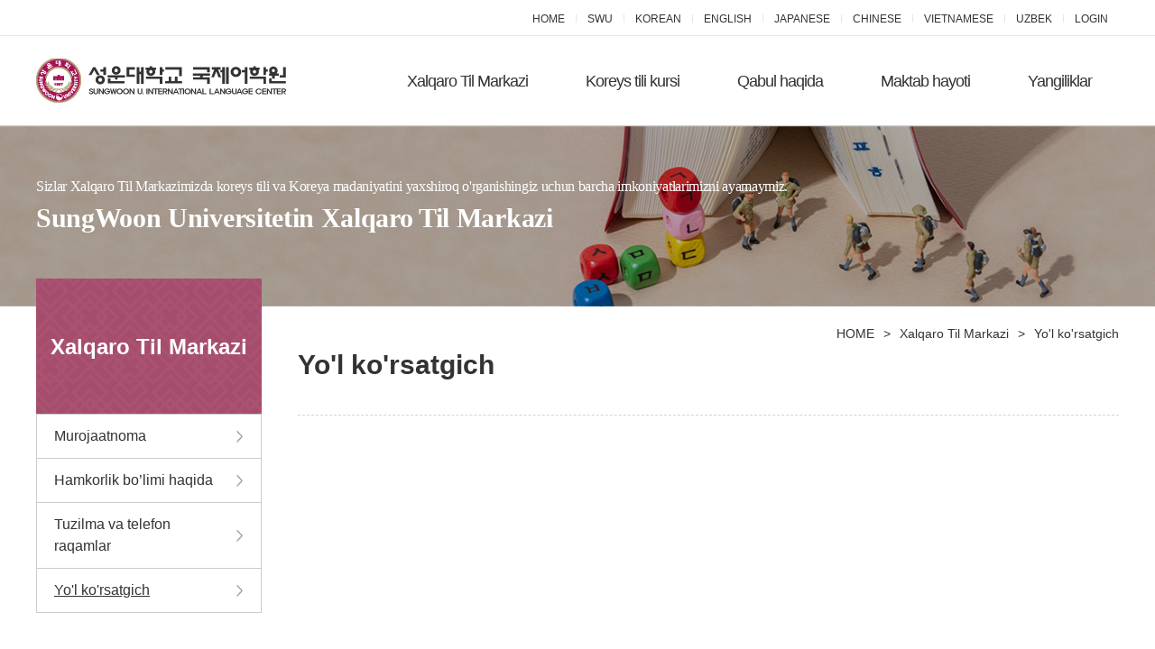

--- FILE ---
content_type: text/html; Charset=utf-8
request_url: http://lang.sdc.ac.kr/site_uz/sub_01_04.asp
body_size: 8161
content:

<!DOCTYPE html>
<html lang="uz">
<head>
	<meta charset="utf-8">
	<meta name="viewport" content="width=device-width, initial-scale=1, maximum-scale=1, user-scalable=no">
	<meta http-equiv="X-UA-Compatible" content="IE=edge, chrome=1">
	<meta http-equiv="Content-Type" content="text/html; charset=utf-8" />
	<meta name="author" content="성운대학교 국제어학원">
	<meta name="Keywords" content="성운대학교 국제어학원">
	<meta name="description" content="성운대학교 국제어학원">
	<meta name="author" content="성운대학교 국제어학원">
	<meta property="og:type" content="website">
	<meta property="og:title" content="성운대학교 국제어학원">
	<meta property="og:description" content="성운대학교 국제어학원">
	<meta property="og:image" content="http://lang.sw.ac.kr/images/common/logo.png"> 

	<title>Yo'l ko'rsatgich - Xalqaro Til Markazi - SungWoon Universitetin Xalqaro Til Markazi</title>
	<link rel="stylesheet" type="text/css" href="../css/uz_common.css">
	<link rel="stylesheet" type="text/css" href="../css/uz_contents.css">

	<script src="../js/jquery-1.11.2.min.js"></script>
	<script src="../js/jquery-ui.min.js"></script>
	<script type="text/javascript" src="../js/jquery.bxslider.min.js"></script>
	<script src="../js/ui.js"></script>
</head>
<body>

	<div id="accessibility"> 
		<a href="#contents">본문 바로가기</a>
		<a href="#gnb">주메뉴 바로가기</a> 
	</div>

	<!-- header -->
	<header id="header">
		<div class="util">
			<ul>
				<li><a href="/site_uz/index.asp">HOME</a></li>
				<li><a href="http://www.sdc.ac.kr/" target="_blank">SWU</a></li>
				<li><a href="http://lang.sdc.ac.kr/html/index.asp">KOREAN</a></li>
				<li><a href="http://lang.sdc.ac.kr/site_en/index.asp">ENGLISH</a></li>
				<li><a href="http://lang.sdc.ac.kr/site_ja/index.asp">JAPANESE</a></li>
				<li><a href="http://lang.sdc.ac.kr/site_cn/index.asp">CHINESE</a></li>
				<li><a href="http://lang.sdc.ac.kr/site_vi/index.asp">VIETNAMESE</a></li>
				<li><a href="http://lang.sdc.ac.kr/site_uz/index.asp">UZBEK</a></li>

				<li><a href="login.asp">LOGIN</a></li>

			</ul>
		</div>
		<h1 id="logo"><a href="/site_uz/index.asp" class="">성운대학교 국제어학원</a></h1>
		<!-- gnb -->
		<nav id="gnb">
			<ul>
				<li><a href="sub_01_01.asp">Xalqaro Til Markazi</a>
					<ul>
						<li><a href="sub_01_01.asp">Murojaatnoma</a></li>
						<li><a href="sub_01_02.asp">Hamkorlik bo’limi haqida</a></li>
						<li><a href="sub_01_03.asp">Tuzilma va telefon raqamlar</a></li>
						<li><a href="sub_01_04.asp">Yo'l ko'rsatgich</a></li>
					</ul>
				</li>
				<li><a href="sub_02_01.asp">Koreys tili kursi</a>
					<ul>
						<li><a href="sub_02_01.asp">Muntazam kurs</a></li>
						<li><a href="sub_02_02.asp">Maxsus kurs</a></li>
					</ul>
				</li>
				<li><a href="sub_03_01.asp">Qabul haqida</a></li>
				<li><a href="board_list.asp?board_id=notice">Maktab hayoti</a>
					<ul>
						<li><a href="board_list.asp?board_id=notice">E'lonlar</a></li>
						<li><a href="board_list.asp?board_id=visa">Viza va immigratsiya</a></li>
						<li><a href="sub_04_03.asp">Tegishli saytlar</a></li>
						<li><a href="board_list.asp?board_id=pds">Ma'lumotlar</a></li>
					</ul>
				</li>
				<li><a href="board_list.asp?board_id=event">Yangiliklar</a>
					<ul>
						<li><a href="board_list.asp?board_id=event">Xalqaro talabalar tadbirlari</a></li>
						<li><a href="board_list.asp?board_id=free">Bepul kengash</a></li>
					</ul>
				</li>
			</ul>
		</nav>
		<!-- //gnb -->
	</header>
	<!-- //header -->



	<div class="sub_visual">
		<p>Sizlar Xalqaro Til Markazimizda koreys tili va Koreya madaniyatini yaxshiroq o'rganishingiz uchun barcha imkoniyatlarimizni ayamaymiz.<strong>SungWoon Universitetin Xalqaro Til Markazi</strong></p>
	</div>

	<!-- container -->
	<div id="container">
		<!-- lnb -->
		
		<nav class="lnb sub1">
			<h2>Xalqaro Til Markazi</h2>
			<ul>
				<li ><a href="sub_01_01.asp">Murojaatnoma</a></li>
				<li ><a href="sub_01_02.asp">Hamkorlik bo’limi haqida</a></li>
				<li ><a href="sub_01_03.asp">Tuzilma va telefon raqamlar</a></li>
				<li class="on"><a href="sub_01_04.asp">Yo'l ko'rsatgich</a></li>
			</ul>
		</nav>

		<!-- //lnb -->

		<!-- contents -->
		<div id="contents" class="contents">
			<h1 class="tit_ty1">Yo'l ko'rsatgich</h1>
			<p class="location">
				HOME <span>&gt;</span> Xalqaro Til Markazi <span>&gt;</span> Yo'l ko'rsatgich
			</p>

			<iframe src="https://www.google.com/maps/embed?pb=!1m18!1m12!1m3!1d3225.232237535173!2d128.757561115681!3d36.063439180107004!2m3!1f0!2f0!3f0!3m2!1i1024!2i768!4f13.1!3m3!1m2!1s0x35667a40e7da6d9b%3A0x8bafcfa90b31d04e!2z6rK97IOB67aB64-EIOyYgeyynOyLnCDsi6DrhZXrqbQg64yA7ZWZ6ri4IDEwNQ!5e0!3m2!1sko!2skr!4v1580898576601!5m2!1sko!2skr" width="910" height="430" frameborder="0" allowfullscreen="" class="map_top"></iframe>
			<div class="map_box">
				<p class="map_list">
					<strong>주소</strong> 105, Daehak-gil, Sinnyeong-myeon, Yeongcheon-si, Gyeongsangbuk-do
				</p>
				<p class="map_list ty2">
					<strong>대표번호</strong> (054) 330 - 8769
				</p>
			</div>

			<h2 class="tit_ty2">Jamoat transportida</h2>
			<ul class="txt_list1">
				<li>1. Dongdaegu bekati oldida avtobus bekati  (814,818,808)</li>
				<li>2. Metro liniyasi 1, Anzak stantsiyasi, chiqish 4  (508,518,708,808,814)</li>
				<li>Hayang shaharlararo avtobus terminaliga 1 yoki 2-chi yo'ldan tushing va maktab avtobusidan foydalaning   <a href="http://www.sdc.ac.kr/sub_05/sub_0504" target="_blank" class="btns btn_ty5 ml5">maktab avtobuslari jadvalini tekshiring</a></li>
			</ul>
			<h2 class="tit_ty2">Agar mashina bilan kelsa</h2>
			<ul class="txt_list1">
				<li>Cheongtong va Wachon ICni bosib o'tgandan keyin Shinnyeong yo'nalishiga 15 daqiqa</li>
			</ul>
		</div>
		<!-- //contents -->
	</div>
	<!-- //container -->


	<!-- footer -->
		<footer id="footer">
		<!-- quick_menu -->
		<div class="quick_menu">
			<!-- quick_list -->
			<div class="quick_list">
				<h2>Quick Menu</h2>
				<ul id="quick_slider" class="quick_slider">
					<li>
						<a href="http://www.sdc.ac.kr/" target="_blank"><img src="../images/common/img_quick_01.jpg" alt="성운대학교" /></a>
					</li>
					<li>
						<a href="http://global.sdc.ac.kr/html/index.asp" target="_blank"><img src="../images/common/img_quick_02.jpg" alt="성운대학교 국제교류처" /></a>
					</li>
					<li>
						<a href="https://www.hikorea.go.kr/Main.pt" target="_blank"><img src="../images/common/img_quick_03.jpg" alt="Hi Korea외국인을 위한 전자정부" /></a>
					</li>
					<li>
						<a href="http://www.immigration.go.kr/immigration/index.do" target="_blank"><img src="../images/common/img_quick_04.jpg" alt="법무부 출입국ㆍ외국인정책본부" /></a>
					</li>
					<li>
						<a href="https://www.topik.go.kr/TWMAIN/TWMAIN0010.do" target="_blank"><img src="../images/common/img_quick_05.jpg" alt="TOPIK" /></a>
					</li>
					<li>
						<a href="https://www.korean.go.kr/" target="_blank"><img src="../images/common/img_quick_06.jpg" alt="국립국어원" /></a>
					</li>
					<li>
						<a href="https://krdict.korean.go.kr/kor/mainAction" target="_blank"><img src="../images/common/img_quick_10.jpg" alt="한국어기초사전" /></a>
					</li>
					<li>
						<a href="https://stdict.korean.go.kr/main/main.do" target="_blank"><img src="../images/common/img_quick_09.jpg" alt="국립국어권 표준국어대사전" /></a>
					</li>
				</ul>
			</div>
			<!-- //quick_list -->
		</div>
		<!-- //quick_menu -->
		<div class="footer_in">
			<p class="logo">성운대학교 국제어학원</p>
			<address>
				<span>Address : (38801) 105, Daehak-gil, Sinnyeong-myeon, Yeongcheon-si, Gyeongsangbuk-do, Republic of Korea  TeL : 054-330-8769 </span>
				<span>TeL : 054-330-8769</span>
			</address>
			<p class="copy">Copyright © Sungwoon University. All rights reserved.</p>
		</div>
	</footer>
	<!-- //footer -->
</body>
</html>

--- FILE ---
content_type: text/css
request_url: http://lang.sdc.ac.kr/css/uz_common.css
body_size: 8967
content:
@charset "UTF-8";



/* NotoSansCJKjp */
@font-face {
	font-family: 'nsr';
	font-weight: normal;
	font-style: normal;
	src: url('/font/NotoSansCJKjp-Regular.otf');
	src: url('/font/NotoSansCJKjp-Regular.otf?#iefix') format('embedded-opentype'), 
		url('/font/NotoSansCJKjp-Regular.otf') format('otf');

}

@font-face {
	font-family: 'nsr';
	font-weight:600;
	font-style: normal;
	src: url('/font/NotoSansCJKjp-Bold.otf');
	src: url('/font/NotoSansCJKjp-Bold.otf#iefix') format('embedded-opentype'), 
		url('/font/NotoSansCJKjp-Bold.otf') format('otf');
}

/* NotoSerifCJKjp-Regular */
@font-face {
	font-family: 'nm';
	font-weight: normal;
	font-style: normal;
	src: url('../font/NotoSerifCJKjp-Regular.otf');
	src: url('../font/NotoSerifCJKjp-Regular.otf?#iefix') format('embedded-opentype'), 
		url('../font/NotoSerifCJKjp-Regular.otf') format('otf?');
}

/* 나눔 스퀘어체 
@font-face {
	font-family: 'nsr';
	font-weight: normal;
	font-style: normal;
	src: url('/font/NanumSquareR.eot');
	src: url('/font/NanumSquareR.eot?#iefix') format('embedded-opentype'), 
		url('/font/NanumSquareR.woff') format('woff');

}

@font-face {
	font-family: 'nsr';
	font-weight:600;
	font-style: normal;
	src: url('/font/NanumSquareB.eot');
	src: url('/font/NanumSquareB.eot?#iefix') format('embedded-opentype'), 
		url('/font/NanumSquareB.woff') format('woff');
}*/

/* 나눔 명조
@font-face {
	font-family: 'nm';
	font-weight: normal;
	font-style: normal;
	src: url('../font/NanumMyeongjo.eot');
	src: url('../font/NanumMyeongjo.eot?#iefix') format('embedded-opentype'), 
		url('../font/NanumMyeongjo.woff') format('woff');
} */

*,*:before,*:after{margin: 0;padding: 0;box-sizing: border-box;}


/* reset */
body {color:#666;font-size:14px;line-height: 1.5;font-family:'nsr', 'Nanum Gothic', '돋움',Dotum,'굴림',Gulim, AppleGothic,Sans-serif;}
body,div,dl,dt,dd,ul,ol,li,h1,h2,h3,h4,h5,h6,pre,code,form,fieldset,legend,textarea,p,blockquote,th,td,input,select,textarea,button{margin:0;padding:0} 
img,fieldset,iframe{border:0 none}
dl,ul,ol,menu,li{list-style:none}
blockquote, q {quotes: none}
blockquote:before, blockquote:after,q:before, q:after {content:'';content:none} 
img, input, button, select, textarea {vertical-align:middle;}
button {overflow:visible;margin:0;padding:0;border:none;background:0;vertical-align:middle;cursor:pointer;}
label {display:inline-block;vertical-align:middle;cursor:pointer;}
em, i, address {font-style:normal;}
a, a:link, a:visited {color:#555;text-decoration:none;}
a:hover {color:#555;text-decoration:underline;}
a:active {color:#555;text-decoration:none;}
table {border-spacing:0;border-collapse:collapse;word-wrap:break-word;}
hr, legend, caption {overflow:hidden;position:absolute;top:-9999px;left:-9999px;height:0;font-size:0;line-height:0;}
caption{position:static;}
input, textarea, select, button{color:#555;font-size:13px;font-family:'nsr', '돋움',Dotum,'굴림',Gulim, AppleGothic,Sans-serif;}
textarea{resize:none;}
article, aside, footer, header, hgroup, nav, section, menu {display:block; padding:0; margin:0;}
abbr, acronym, applet, audio, big, canvas, cite, dfn,
code, samp, kbd, var, datalist, details, keygen, small, 
source, strike, sub, sup, tt {margin:0; padding:0;}
address,caption,cite,code,dfn,em,var {font-style:normal;font-weight:normal} 
button::-moz-focus-inner,
input::-moz-focus-inner{padding:0;}


/* common */
.hidden{display:block;overflow:hidden;position:absolute;top:-9999px;left:-9999px;height:0;font-size:0;line-height:0;}
.none{display:none;height:0;font-size:0;line-height:0;}


/* skip Navi */
#accessibility{position:absolute;top:-1px;left:0;background-color:#333;z-index:999999}
#accessibility a{position:absolute;top:0;left:0;padding:10px 25px;margin-top:-100px;text-align:center;line-height:1;white-space:nowrap;background:#000}
#accessibility a:link{color:#333;}
#accessibility a:focus{margin-top:0;text-decoration:underline;color:#fff}


/* header */
#header {position:relative;margin:0 auto; width:100%;  z-index:100;height:140px;background:#fff;border-bottom:1px solid #dadada}
#header:before{content:"";display:block;height:1px;width:100%;background:#ccc;position:absolute;left:0;top:139px;}
#header #logo{position:absolute;top:65px;left:50%;margin-left:-600px;width:1200px; z-index:10;}
#header #logo a{display:block;height:100%;width:278px;height:50px;position:absolute;top:0;left:0;background:url('../images/common/logo.png') no-repeat 0 0;font-size: 0;line-height: 0;}
#header .util{position:relative;display:block;z-index:3;padding:10px;height:40px;border-bottom:1px solid #e5e5e5;}
#header .util ul{width:1200px;margin:0 auto;text-align:right;padding:0 4px 0 0;}
#header .util ul li{display:inline-block;}
#header .util a{font-size:12px;color:#333;display:inline-block;padding:0 8px 0 0;}
#header .util a:before{content:"";display:inline-block;height:9px;width:1px;background:#e5e5e5;margin-right:12px;}
#header .util li:first-child a:before{display:none;}

#gnb{position:relative;height:100px;z-index:2;}
#gnb > ul{text-align:right;padding:30px 0 0 278px;width:1200px;margin:0 auto;}
#gnb > ul:after{content:"";display:block;clear:both;}
#gnb > ul > li{position:relative;display:inline-block;vertical-align:top;}
#gnb > ul > li > a{position:relative;display:inline-block;padding:0 30px 0;height:70px;line-height:41px;font-size:18px;color:#333;letter-spacing:-1px;vertical-align:top;}
#gnb > ul > li > a:hover{text-decoration:none;border-bottom:2px solid #ba6684;}
#gnb > ul > li.on > a{text-decoration:none;border-bottom:2px solid #ba6684;}
#gnb > ul > li > ul{display:none;position:absolute;left:-1px;top:70px;width:100%;z-index:2;text-align:left;padding:25px 0 0;}
#gnb > ul > li > ul li{vertical-align:top;padding:0 0 10px;text-align:center;}
#gnb > ul > li > ul li a{display:block;font-size:14px;line-height:1.8;color:#666;letter-spacing:-1px;}
#gnb > ul > li > ul li a:hover,#gnb > ul > li > ul > li > a:focus{color:#333}
#gnb:after{/*transform: translate3d(0px, 0, 0); transition-duration: 0.3s;*/position:absolute;left:0;top:100px;z-index:10;width:100%;height:0;z-index:-1;background:#fff;}
#gnb.open:after{content:'';height:182px;/*transition: all .3s ease;transform: translate3d(0px, 56px, 0); transition-duration: 0.5s;*/z-index:-1;}
#gnb.open{height:182px;}


/* footer */
#footer{position:relative;width:100%;margin-top:100px;}
.quick_menu{position:relative;width:100%;height:100px;background:#f0f0f0;}
.quick_menu h2{position:absolute;left:0;top:0;font-size:14px;color:#333;padding:24px 0 0 27px;font-weight:normal;}
.quick_list{position:relative;width:1200px;margin:0 auto;overflow:hidden;padding:25px 0 0 130px;}
.quick_list .bx-controls{display:block;width:92px;height:23px;position:absolute;left:20px;bottom:0;z-index:2;}
.quick_list .bx-prev{display:block;width:31px;height:23px;position:absolute;left:0;top:0;background: url('../images/common/btn_quick_prev.png') no-repeat 50% 50%;font-size:0;border:1px solid #999999;}
.quick_list .bx-next{display:block;width:31px;height:23px;position:absolute;right:0;top:0;background: url('../images/common/btn_quick_next.png') no-repeat 50% 50%;font-size:0;border:1px solid #999999;}
.quick_list .bx-stop{display:block;width:32px;height:23px;position:absolute;left:30px;top:0;font-size:0;border:1px solid #999999;z-index:2;}
.quick_list .bx-stop.active{z-index:2;background: url('../images/common/btn_quick_play.png') no-repeat 50% 50%;z-index:1;}
.quick_list .bx-start{display:block;width:32px;height:23px;position:absolute;left:30px;top:0;font-size:0;border:1px solid #999999;z-index:2;}
.quick_list .bx-start.active{background: url('../images/common/btn_quick_stop.png') no-repeat 50% 50%;z-index:1;}
.quick_list .bx-prev:hover{text-decoration:none;}
.quick_list .bx-next:hover{text-decoration:none;}
.quick_slider li{overflow:hidden;}
.quick_slider li a{border:1px solid #d0d0d0;margin:0 10px 0 0;display:inline-block;}
.quick_slider li a:hover{text-decoration:none;}
.quick_slider li .date{display:block;position:absolute;right:164px;top:0;font-size:14px;color:#666;height:46px;line-height:44px;width:104px;text-align:right;overflow:hidden;letter-spacing:-0.03em;}
#footer .footer_in{position:relative;width:1200px;margin:0 auto;padding:35px 0 30px 309px;}
#footer address{font-size:12px;line-height:1.5;color:#666;}
#footer address span{margin-right:16px;}
#footer .copy{font-size:12px;color:#666;}
#footer .logo{font-size:0;position:absolute;left:0;top:29px;width:277px;height:50px;background: url('../images/common/logo_footer.png') no-repeat 0 0;}


/* margin */
.mt0{margin-top:0 !important;}
.mt5{margin-top:5px !important;}
.mt10{margin-top:10px !important;}
.mt15{margin-top:15px !important;}
.mt20{margin-top:20px !important;}
.mt25{margin-top:25px !important;}
.mt30{margin-top:30px !important;}
.ml5{margin-left:5px !important;}

--- FILE ---
content_type: text/css
request_url: http://lang.sdc.ac.kr/css/uz_contents.css
body_size: 12118
content:
@charset "utf-8";

/* sub */
#container{position:relative;width:1200px;margin:0 auto;}
#container:after{content:"";display:block;clear:both;}

.sub_visual{position:relative;height:200px;background:url('../images/contents/bg_visual_sub.jpg') no-repeat 50% 0}
.sub_visual p{width:1200px;margin:0 auto;padding:55px 0 0;font-size:16px;color:#fff;letter-spacing:-0.02em;font-family: 'nm';}
.sub_visual p strong{display:block;font-size:30px;}

.sub_visual2{position:relative;height:200px;background:url('../images/contents/bg_visual_sub02.jpg') no-repeat 50% 0}
.sub_visual2 p{width:1200px;margin:0 auto;padding:55px 0 0;font-size:16px;color:#fff;letter-spacing:-0.02em;font-family: 'nm';}
.sub_visual2 p strong{display:block;font-size:30px;}

.sub_visual3{position:relative;height:200px;background:url('../images/contents/bg_visual_sub03.jpg') no-repeat 50% 0}
.sub_visual3 p{width:1200px;margin:0 auto;padding:55px 0 0;font-size:16px;color:#fff;letter-spacing:-0.02em;font-family: 'nm';}
.sub_visual3 p strong{display:block;font-size:30px;}

.sub_visual4{position:relative;height:200px;background:url('../images/contents/bg_visual_sub04.jpg') no-repeat 50% 0}
.sub_visual4 p{width:1200px;margin:0 auto;padding:55px 0 0;font-size:16px;color:#fff;letter-spacing:-0.02em;font-family: 'nm';}
.sub_visual4 p strong{display:block;font-size:30px;}

.sub_visual5{position:relative;height:200px;background:url('../images/contents/bg_visual_sub05.jpg') no-repeat 50% 0}
.sub_visual5 p{width:1200px;margin:0 auto;padding:55px 0 0;font-size:16px;color:#fff;letter-spacing:-0.02em;font-family: 'nm';}
.sub_visual5 p strong{display:block;font-size:30px;}





.lnb{position:relative;width:250px;float:left;margin:-31px 0 0;}
.lnb h2{height:150px;line-height:152px;background:url('../images/common/bg_lnb.png') no-repeat 0 0;text-align:center;font-size:24px;color:#fff;}
.lnb.sub1 h2{background-color:#a64c6c;}
.lnb.sub2 h2{background-color:#b29049;}
.lnb.sub3 h2{background-color:#4aa294;}
.lnb.sub4 h2{background-color:#4e72a7;}
.lnb.sub5 h2{background-color:#666666;}
.lnb ul{border-top:1px solid #cccccc;}
.lnb ul li{border:1px solid #cccccc;border-top:none;}
.lnb ul li a{display:block;padding:12px 40px 12px 19px;background:url('../images/common/arrow_lnb.png') no-repeat 221px 50%;font-size:16px;color:#333;}
.lnb ul li.on a{text-decoration:underline;}

.contents{position:relative;width:910px;margin:0 auto;float:right;}
.location{position:absolute;right:0;top:20px;text-align:right;width:500px;font-size:14px;color:#333;}
.location span{display:inline-block;margin:0 6px;}


/* form */
.select1{width:auto; height: 46px; border:1px solid #d8d8d8;background:#fff url("../images/common/arrow_select_1.png") no-repeat 100% 50%;-webkit-appearance: none;-moz-appearance: none;padding-left:12px;color:#333;font-size:13px;vertical-align:top;}
.select1::-ms-expand { display: none; }
.select1 option{padding-left:12px;}

.inp_ty1{display:inline-block;border:1px solid #dadada;line-height:28px;height:30px;color:#333;font-size:14px;padding:0 10px;vertical-align:middle;letter-spacing:-0.02em;}


/* txt tit*/
.tit_ty1{padding:42px 0 33px;border-bottom:1px dashed #d4d4d4;margin:0 0 47px;font-size:30px;color:#333;}
.tit_ty2{font-size:16px;font-weight:bold;color:#333;margin:47px 0 17px;padding:0 0 0 21px;line-height:1.2;background:#fff url("../images/common/bg_tit_01.png") no-repeat 0 4px;}

.txt_ty1{line-height:1.71;}
.txt_ty2{line-height:1.71;padding:0 0 0 21px;}

.txt_list1 li {padding:0 0 0 10px;font-size:14px;color:#333;line-height:1.71;}
.txt_list1 li:before {content: '';display:inline-block;width:4px;height:4px;background:#b2b2b2;vertical-align:2px;margin:0 7px 0 0;border-radius:100%;}
.txt_list2 > li{padding:0 0 10px 22px;font-size:14px;color:#333;line-height:1.71;}
.txt_list2 > li > p{padding:0 0 0 24px;text-indent:-10px;}
.txt_list3 > li{font-size:12px;color:#333;line-height:2;}
.txt_list3 > li > p{padding:0 0 0 24px;text-indent:-10px;}

.txt_notice{font-size:0;width:27px;height:19px;display:inline-block;background:url("../images/common/ico_notice.png") no-repeat 0 0;vertical-align:middle;}
.txt_center{text-align:center;}
.txt_box{border:1px solid #dadada;background:#fbfbfb;padding:15px 25px;line-height:1.7;}

.link_ty1{display:inline-block;padding:0 21px 0 0 ;background:url("../images/common/bg_link.png") no-repeat 100% 50%;}

.col_red{color:#a61354 !important;}


/* btns */
.btns{position:relative;display:inline-block;min-width:100px;height:50px;color:#fff;font-size:14px;background:#666;text-align:center;vertical-align:middle;text-decoration:none;overflow:hidden;letter-spacing:-0.01em;border:none;}
a.btns{color:#fff;height:50px;line-height:50px;}
a.btns:hover{text-decoration:none;}
.btns:hover{text-decoration:none;background:#333;transition: all .3s ease;}

a.btn_ty5{min-width:auto;height:24px;line-height:24px;color:#fff;font-size:12px;padding:0 35px 0 10px;border-radius:2px;background:#a64c6c url("../images/common/btn_arrow_01.png") no-repeat 100% 50%;}
a.btn_ty5:hover{background:#a64c6c url("../images/common/btn_arrow_01.png") no-repeat 100% 50%;}

.btn_center{position:relative;text-align:center;margin:30px 0 0;}


/* search_box */
.search_box{text-align:right;}
.search_box input{height:46px;border:1px solid #d8d8d8;vertical-align:middle;margin-left:6px;width:250px;padding:0 10px;font-size:13px;color:#333;}
.search_box .btns{width:80px;min-width:80px;height:46px;line-height:45px;margin-left:6px;font-size:14px;font-weight:bold;}
.search_box .select1{width:140px;}


/* notice_box */
.notice_box{position:relative;border-top:2px solid #666;}
.notice_box table{width:100%;}
.notice_box th{border-bottom:1px solid #666;font-size:14px;font-weight:bold;color:#333;text-align:center;height:58px;line-height:58px;font-weight:normal;}
.notice_box td{text-align:center;line-height:1.3;padding:18px 0;border-bottom:1px solid #d8d8d8;font-size:14px;color:#333;}
.notice_box .pin td a{font-weight:bold;}
.notice_box .file{font-size:0;display:inline-block;width:26px;height:26px;vertical-align:middle;margin-left:6px;background: url('../images/common/ico_file.png') 0 0 no-repeat;}
.notice_box td.txt_left{text-align:left;padding-left:17px;}
.notice_box tr:hover{background:#f9f9f9;}

.notice_view{position:relative;border-top:2px solid #666;}
.notice_view .title{border-bottom:1px solid #333;color:#333;font-size:14px;padding:19px 0 18px;font-weight:bold;text-align:center;}
.notice_view .date{background:#f9f9f9;border-bottom:1px solid #666;font-size:14px;color:#666;padding:19px 30px 19px;text-align:center;}
.notice_view .date dt{display:inline-block;width:auto;margin-right:10px;color:#333;}
.notice_view .date dt:before{content:'';display:inline-block;width:1px;height:11px;background:#999;margin-right:24px;vertical-align:-1px;}
.notice_view .date dt:first-child:before{display:none;}
.notice_view .date dd{display:inline-block;width:auto;margin-right:15px;}
.notice_view .date dd:last-child{margin-right:0;}
.notice_view .file{overflow:hidden;border-top:1px solid #cccccc;border-bottom:1px solid #666;font-size:14px;color:#666;padding:17px 30px 15px 0;background:#f9f9f9}
.notice_view .file dt{width:101px;color:#333;float:left;padding:0 0 0 30px;}
.notice_view .file dd{color:#666;float:left;width:calc(100% - 101px);overflow:hidden;}
.notice_view .file dd a{display:inline-block;padding:0 0 0 21px;background: url('../images/common/bg_file.png') 0 50% no-repeat;}
.notice_view .data{padding:30px;font-size:14px;color:#333;}
.notice_view .list{overflow:hidden;border-top:1px solid #cccccc;border-bottom:1px solid #cccccc;font-size:14px;color:#666;padding:17px 30px 15px 0;margin-top:-1px;}
.notice_view .list dt{width:114px;color:#333;float:left;text-align:center;}
.notice_view .list dd{color:#666;float:left;width:calc(100% - 114px);overflow:hidden;padding-left:7px;}


/* paging */
.paging {height:30px;margin:30px 0 0;font-size:12px;text-align:center;}
.paging a{display:inline-block;min-width:30px;height:30px;padding:0 6px;line-height:30px;color:#333;vertical-align:middle;cursor:pointer;box-sizing: border-box;font-size:12px;}
.paging a:hover, .paging a:focus{text-decoration:none;background:#666;color:#fff;font-weight:bold;border-radius:100%;}
.paging strong{display:inline-block;min-width:30px;height:30px;padding:0 6px;line-height:30px;color:#fff;font-weight:bold;margin-right:-1px;background:#666;vertical-align:middle;cursor:pointer;box-sizing: border-box;font-size:12px;border-radius:100%;}
.paging .first, .paging .prev, .paging .next, .paging .last{width:30px;height:30px;padding:0;border:none;font-size:0;}
.paging .first, .paging .first:hover, .paging .first:focus{background: url('../images/common/btn_p_first.png') 50% 50% no-repeat;border:1px solid #cecece;border-radius:100%;margin-right:1px;}
.paging .prev, .paging .prev:hover, .paging .prev:focus{background: url('../images/common/btn_p_prev.png') 50% 50% no-repeat;margin-right:6px;border:1px solid #cecece;border-radius:100%;}
.paging .next, .paging .next:hover, .paging .next:focus{background: url('../images/common/btn_p_next.png') 50% 50% no-repeat;margin-left:6px;margin-right:1px;border:1px solid #cecece;border-radius:100%;}
.paging .last, .paging .last:hover, .paging .last:focus{background: url('../images/common/btn_p_last.png') 50% 50% no-repeat;border:1px solid #cecece;border-radius:100%;}


/* table */
.tbl_ty1{border-top:2px solid #333;}
.tbl_ty1 table{width:100%;line-height:1.6;}
.tbl_ty1 th{border:1px solid #ccc;border-top:none;font-size:14px;color:#333;padding:14px 5px;text-align:center;width:178px;background:#fbfbfb;font-weight:normal;vertical-align:top;}
.tbl_ty1 td{border:1px solid #ccc;border-top:none;font-size:14px;color:#333;padding:10px 20px;line-height:22px;}

.tbl_ty2{border-top:2px solid #333;}
.tbl_ty2 table{width:100%;line-height:1.6;}
.tbl_ty2 th{border:1px solid #d8d8d8;border-top:none;font-size:14px;color:#333;padding:14px 5px;text-align:center;background:#fbfbfb;font-weight:bold;}
.tbl_ty2 td{border:1px solid #ccc;border-top:none;font-size:14px;color:#333;padding:10px 17px;line-height:1.7;text-align:center;}
.tbl_ty2 .txt_left{text-align:left;padding-left:20px;}
.tbl_ty2.st2 th{background:#f6edf0;}


/* map_box */
.map_box{width:100%;background:#f0f0f0;padding:30px 0;overflow:hidden;margin-top:-7px;}
.map_box .map_list{float:left;padding:0 30px;font-size:16px;color:#333;}
.map_box .map_list strong{font-size:0;display:inline-block;width:39px;height:39px;background: url("../images/contents/ico_map_01.png") no-repeat 0 0;margin-right:6px;vertical-align:middle;}
.map_box .map_list.ty2 strong{background: url("../images/contents/ico_map_02.png") no-repeat 0 0;}


/* login_box */
.login_box{position:relative;width:100%;height: calc(100%);background: url("../images/contents/bg_main.jpg") no-repeat 50% 0;background-size: cover;line-height:1.1;font-size:14px;}
.login_box p{font-size:14px;padding:0 0 12px;color:#333;text-align:center;letter-spacing:-0.02em;}
.login_box{width:663px;margin:0 auto;}
.login_box .txt1,.login_box .txt2{height:60px;border:1px solid #dadada;margin-bottom:10px;}
.login_box .txt1 label{display:inline-block;width:58px;height:58px;font-size:0;border-right:1px solid #dadada;vertical-align:top;background: url("../images/contents/ico_login_1.png") no-repeat 50% 50%;}
.login_box .txt2 label{display:inline-block;width:58px;height:58px;font-size:0;border-right:1px solid #dadada;vertical-align:top;background: url("../images/contents/ico_login_2.png") no-repeat 50% 50%;}
.login_box .inp_ty1{border:none;height:58px;width: calc(100% - 64px);padding-left:20px;}
.login_box .login{margin:10px 0 20px;width:100%;height:60px;line-height:58px;border:1px solid #dadada;}
.login_box .link{float:right;display:inline-block;width:230px;text-align:right;color:#333;}
.login_box .link a:first-child{font-weight:bold;}
.login_box .link a:first-child:after{content:'';width:1px;height:11px;background:#dddddd;margin:0 6px 0 10px;vertical-align:middle;display:inline-block;}


--- FILE ---
content_type: application/javascript
request_url: http://lang.sdc.ac.kr/js/ui.js
body_size: 882
content:

$(function () {
	//gnb
	function chk(){
		if(cc == 1){
			$("#gnb ul li ul").slideDown(150);
			$("#gnb").addClass('open');
		}else{
			$("#gnb ul li ul").slideUp(0);
			$("#gnb").removeClass('open');
		}
	};
	$('#gnb>ul>li').mouseover(function(){
		setTimeout(chk, 100);
		cc = 1;
		$('#gnb ul li').removeClass('on');
		$(this).addClass('on');
	});
	$('#gnb').mouseleave(function(){
		setTimeout(chk, 100);
		cc = 0;
		$('#gnb ul li').removeClass('on');
	});
	$('#gnb ul li a').focus(function(){
		setTimeout(chk, 100);
		cc = 1;
		$(this).parent().addClass('on');
	});


	//quick
	var quickSlider = $('#quick_slider').bxSlider({
		slideWidth: 170,
		minSlides: 2,
		maxSlides: 6,
		moveSlides: 1,
		slideMargin: 10,
		auto: true,
		autoControls: true,
		speed: 200,
		stopAutoOnClick:true,
		pager:false,
		controls: true,
		touchEnabled : (navigator.maxTouchPoints > 0)
	});
});